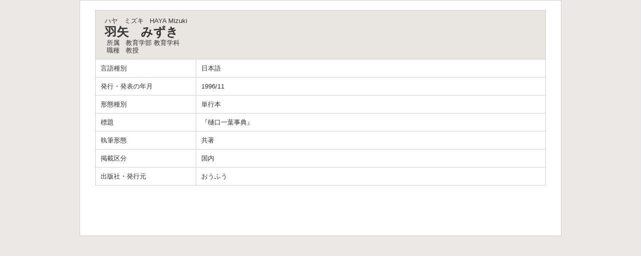

--- FILE ---
content_type: text/html;charset=UTF-8
request_url: https://www.iag.meisei-u.ac.jp/meuhp/KgApp?detlId=22&detlUid=ymiygmygggo&detlSeq=25
body_size: 5895
content:


















<!DOCTYPE HTML>
<HTML lang=ja>
  <HEAD>
    <TITLE>
      教員情報

      &nbsp;-&nbsp;羽矢　みずき


      &nbsp;|&nbsp;明星大学

    </TITLE>

    <META http-equiv="content-type" content="text/html; charset=UTF-8" />
    <META http-equiv="content-script-type" content="text/javascript" />
    <META http-equiv="content-style-type" content="text/css" />

	<link href="./jsp/style.css?ver=0808105017" rel="stylesheet" type="text/css" />

    <link rel="stylesheet" type="text/css" href="./jsp/shadowbox.css" />
    <link rel="stylesheet" type="text/css" href="./jsp/photoswipe/css/photoswipe.css" />
    <script type="text/javascript" src="//shutto.com/embed/meiseiuniv/convert.js" charset="utf-8"></script>
    <script type="text/javascript" src="./jsp/shadowbox.js" charset="UTF-8"></script>

    <script src="https://ajax.googleapis.com/ajax/libs/jquery/3.7.1/jquery.min.js"></script>
    <script type="text/javascript" src="./jsp/photoswipe/js/photoswipe.umd.min.js" charset="UTF-8"></script>
    <script type="text/javascript" src="./jsp/photoswipe/js/photoswipe-lightbox.umd.min.js" charset="UTF-8"></script>

    <SCRIPT type="text/javascript">
    <!--
    function showSenmonBody(name){

    	var f = document.getElementsByName(name);

    	for(i=0; i < f.length; i++){
    		if(f[i].style.display == "none"){
    			f[i].style.display = "block";
    		} else {
    			f[i].style.display = "none";
    		}
    	}
    }
	function list_view(id, cnt) {
		var	idx;
		for (idx = 1; ; idx++) {
			var	obj = document.getElementById(id + "_" + idx);
			if (obj == null) {
				break;
			}
			if (cnt < 0) {
				obj.style.display = "";
			} else if (idx > cnt) {
				obj.style.display = "none";
			}
		}
		obj = document.getElementById(id + "_act1");
		if (obj != null) {
			obj.style.display = (cnt >= 0) ? "": "none";
		}
		obj = document.getElementById(id + "_act2");
		if (obj != null) {
			obj.style.display = (cnt >= 0) ? "none": "";
		}
	}
    $(function(){
    	$(document).on('click', 'a[href^="#"]', function() {
    		//data-box属性がない場合は通常のスムーズスクロール
    		if(!$(this).data("box")){
    			$("body,html").stop().animate({
    				scrollTop:$($(this).attr("href")).offset().top
    			});

    		//data-box属性がある場合はdata-box内をスムーズスクロール
    		}else{
    			var box = $($(this).data("box"));
    			var tareget = $($(this).attr("href"));
    			var dist = tareget.offset().top - box.position().top;
    			box.stop().animate({
    				scrollTop: box.scrollTop() + dist
    			});
    		}
    		return false;
    	});
    });
    -->
    </SCRIPT>

  </HEAD>
  <BODY>
<!-- Google Tag Manager -->
<noscript><iframe src="//www.googletagmanager.com/ns.html?id=GTM-W65NNW"
height="0" width="0" style="display:none;visibility:hidden"></iframe></noscript>
<script>(function(w,d,s,l,i){w[l]=w[l]||[];w[l].push({'gtm.start':
new Date().getTime(),event:'gtm.js'});var f=d.getElementsByTagName(s)[0],
j=d.createElement(s),dl=l!='dataLayer'?'&l='+l:'';j.async=true;j.src=
'//www.googletagmanager.com/gtm.js?id='+i+dl;f.parentNode.insertBefore(j,f);
})(window,document,'script','dataLayer','GTM-W65NNW');</script>
<!-- End Google Tag Manager -->
   <div id="container">
   <div id="screen">


  <DIV id="contents">

    <BR>



<SCRIPT>
	history.replaceState(null, '', '?detlId=22&resId=S000596&detlSeq=25');
</SCRIPT>



    <TABLE cellpadding="10" cellspacing="1" width="900" summary="gyoseki" class="gyoseki k04-layout">
      <COL width=200px>
      <COL>
      <TR>
        <TD valign="bottom" class="k04-title1" colspan="2">

          &nbsp;&nbsp;<SPAN class="k04-title1-font1">ハヤ　ミズキ</SPAN>

          &nbsp;&nbsp;<SPAN class="k04-title1-font1">HAYA Mizuki</SPAN>

          <BR>
          &nbsp;&nbsp;<SPAN class="k04-title1-font2">羽矢　みずき</SPAN>

          <BR>
          <SPAN class="k04-title1-font3 boxA">&nbsp;&nbsp;&nbsp;所属&nbsp;&nbsp; </SPAN>
          <SPAN class="k04-title1-font3 boxB">

            教育学部 教育学科
          </SPAN>
          <DIV class="clear"></DIV>

          <SPAN class="k04-title1-font3 boxA">&nbsp;&nbsp;&nbsp;職種&nbsp;&nbsp; </SPAN>
          <SPAN class="k04-title1-font3 boxB">教授</SPAN>
        </TD>
      </TR>


      
                                                     <TR><TD class="k04-data1-font1">言語種別</TD>			<TD class="k04-data2-font2">日本語</TD></TR>
      <TR><TD class="k04-data1-font1">発行・発表の年月</TD>	<TD class="k04-data2-font2">1996/11</TD></TR>
      <TR><TD class="k04-data1-font1">形態種別</TD>			<TD class="k04-data2-font2">単行本</TD></TR>
<!-- 2020.09 査読は著書でも表示する -->

      
      
      <TR><TD class="k04-data1-font1">標題</TD>				<TD class="k04-data2-font2">『樋口一葉事典』</TD></TR>
      <TR><TD class="k04-data1-font1">執筆形態</TD>			<TD class="k04-data2-font2">共著</TD></TR>
      
      
                                                     <TR><TD class="k04-data1-font1">掲載区分</TD><TD class="k04-data2-font2">国内</TD></TR>
      <TR><TD class="k04-data1-font1">出版社・発行元</TD>	<TD class="k04-data2-font2">おうふう</TD></TR>
<!-- 2020.09.28 不具合対応 -->



    

      

      
<!-- 2020.09 担当区分、国際共著 -->
      
      

      
<!-- 2020.09 原著者 -->
      
      
      
<!-- 2020.09 EAN -->
      
      
      
      
      
      
      
      
      
      
      
      
      
      
      



    </TABLE>





  </DIV><!-- /#contents-->

  </div><!-- /#screen-->
  </div><!-- /#container-->

  </BODY>
</HTML>

